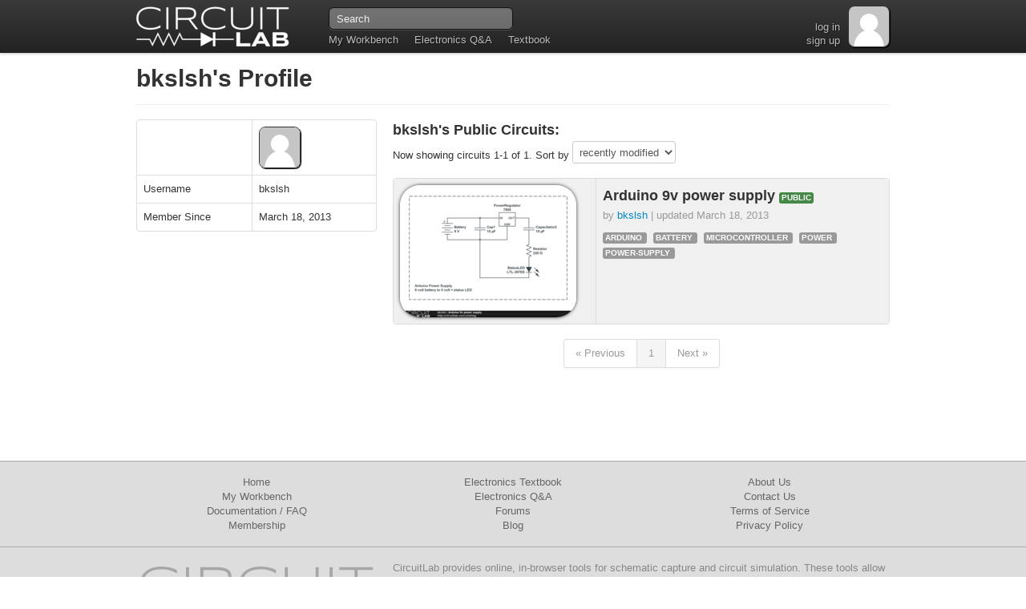

--- FILE ---
content_type: text/html
request_url: https://www.circuitlab.com/user/bkslsh/
body_size: 4577
content:
<!DOCTYPE html> 



<html lang="en-us"> 
<head> 
  <meta charset="utf-8"/>
  <title>bkslsh's Profile - CircuitLab</title>
  <meta name="description" content=" bkslsh's profile and public circuits, schematics, and circuit simulations on CircuitLab "/>
  
  <!--

    ####      #    #####    ####   #    #     #     #####  #         ##    #####
   #    #     #    #    #  #    #  #    #     #       #    #        #  #   #    #
   #          #    #    #  #       #    #     #       #    #       #    #  #####
   #          #    #####   #       #    #     #       #    #       ######  #    #
   #    #     #    #   #   #    #  #    #     #       #    #       #    #  #    #
    ####      #    #    #   ####    ####      #       #    ######  #    #  #####

  Copyright (c) 2026 by CircuitLab, Inc.
  
  We thought it'd be nice to build some tools to help you go build something awesome. :)

  -->

  <!-- Thanks to Twitter Bootstrap http://twitter.github.com/bootstrap/ -->
  <!-- HTML5 shim, for IE6-8 support of HTML elements -->
  <!--[if lt IE 9]>
    <script type="text/javascript" src="https://cdnjs.cloudflare.com/ajax/libs/html5shiv/3.7.3/html5shiv.js" integrity="sha384-RPXhaTf22QktT8KTwZ6bUz/C+7CnccaIw5W/y/t0FW5WSDGj3wc3YtRIJC0w47in" crossorigin="anonymous"></script>
  <![endif]--> 
  
  <!-- Make IE users use Chrome Frame -->
  <meta http-equiv="X-UA-Compatible" content="chrome=1"/>

  <!-- CSS --> 
  <link href="/assets/css/public-1619569213.css" rel="stylesheet"/>

  <!-- JS --> 
  <script type="text/javascript" src="https://ajax.googleapis.com/ajax/libs/jquery/1.8.2/jquery.min.js" integrity="sha384-l10q0KevFKaWjM51a48/4kN/8K9eceNwDujvaLruHFQb0DaXS+ZPIsocHad/G5f4" crossorigin="anonymous"></script>
  <script type="text/javascript" src="/assets/js/public-1768870517.js"></script>
  <script type="text/javascript" scr="/accounts/_analyticscustomvarsjs/"></script>
  
  <!-- Icons --> 
  <link rel="shortcut icon" href="/assets/images/favicon.png"/>
  <link rel="apple-touch-icon" href="/assets/images/apple-touch-icon-57x57.png"/>
  <link rel="apple-touch-icon" sizes="72x72" href="/assets/images/apple-touch-icon-72x72.png"/>
  <link rel="apple-touch-icon" sizes="114x114" href="/assets/images/apple-touch-icon-114x114.png"/>
  
  <!-- Facebook AppID -->
  <meta property="fb:app_id" content="450055295082828"/>
  
  <!-- BEGIN Google Webmaster Tools -->
<meta name="google-site-verification" content="K45CYP-C_6JJdpcFcifOEzrRIWPep3kCt2K6XLhIKGM"/>
<!-- END Google Webmaster Tools -->

  <script type="text/javascript" src="/accounts/_analyticscustomvarsjs/"></script>
  <!-- BEGIN Google Analytics -->
<script type="text/javascript">
/* <![CDATA[ */
var _gaq = _gaq || [];
_gaq.push(['_setAccount', 'UA-25913711-1']);
_gaq.push(['_setDomainName', '.circuitlab.com']);
_gaq.push(['_trackPageview']);

(function() {
  if (window['editor_skip_external_resources'] === true) return;
  var ga = document.createElement('script'); ga.type = 'text/javascript'; ga.async = true;
  ga.src = ('https:' == document.location.protocol ? 'https://ssl' : 'http://www') + '.google-analytics.com/ga.js';
  var s = document.getElementsByTagName('script')[0]; s.parentNode.insertBefore(ga, s);
})();

/* ]]> */
</script>
<!-- END Google Analytics -->

  
<!-- BEGIN Quantcast Tag part1 -->
<script type="text/javascript">
/* <![CDATA[ */
var _qevents = _qevents || [];

$(document).ready(function() {
var elem = document.createElement('script');
elem.src = (document.location.protocol == "https:" ? "https://secure" : "http://edge") + ".quantserve.com/quant.js";
elem.async = true;
elem.type = "text/javascript";
var scpt = document.getElementsByTagName('script')[0];
scpt.parentNode.insertBefore(elem, scpt);
});

_qevents.push({
qacct:"p-Jg9kvG7twHpdb"
});

/* ]]> */
</script>
<!-- END Quantcast tag part1 -->

  <!-- BEGIN Perfect Audience -->
<script type="text/javascript">
/* <![CDATA[ */
(function() {
  window._pa = window._pa || {};
  // _pa.orderId = "myCustomer@email.com"; // OPTIONAL: attach user email or order ID to conversions
  // _pa.revenue = "19.99"; // OPTIONAL: attach dynamic purchase values to conversions
  var pa = document.createElement('script'); pa.type = 'text/javascript'; pa.async = true;
  pa.src = ('https:' == document.location.protocol ? 'https:' : 'http:') + "//tag.perfectaudience.com/serve/51fb6934dc91ad7bf0000022.js";
  var s = document.getElementsByTagName('script')[0]; s.parentNode.insertBefore(pa, s);
})();

/* ]]> */
</script>
<!-- END Perfect Audience -->


<!-- ====================== BEGIN EXTRA-HEAD BLOCK ========== -->

  <!-- BEGIN MathJax -->
<script type="text/javascript">
/* <![CDATA[ */
(function() {
  // create configuration
  var head = document.getElementsByTagName("head")[0], cfgscript;
  cfgscript = document.createElement("script");
  cfgscript.type = "text/x-mathjax-config";
  cfgscript[(window.opera ? "innerHTML" : "text")] =
    "MathJax.Hub.Config({\n" +
    "  messageStyle: 'none',\n" +
    "  Safe: {\n" +
    "    allow: {\n" +
    "      URLs: 'none'\n" +
    "    }\n" +
    "  },\n" +
    "  showProcessingMessages: false,\n" +
    "  tex2jax: {\n" +
    "    inlineMath: [['$','$']],\n" +
    "    processEscapes: true\n" +
    "  }\n" +
    "});";
  head.appendChild(cfgscript);


  // actually load mathjax
  var mjax = document.createElement('script'); mjax.type = 'text/javascript'; mjax.async = true;
  // load Safe extension due to user-generated content
  mjax.src = "https://cdnjs.cloudflare.com/ajax/libs/mathjax/2.7.7/MathJax.js?config=TeX-AMS_CHTML,Safe";
  var s = document.getElementsByTagName('script')[0]; s.parentNode.insertBefore(mjax, s);
})();

/* ]]> */
</script>
<!-- END MathJax -->

  
    <link rel="alternate" type="application/atom+xml" href="https://www.circuitlab.com/user/bkslsh/feed/" title="bkslsh's Public Circuits| CircuitLab"/>
  

<!-- ====================== END EXTRA-HEAD BLOCK ============ -->

</head> 
 
<body class="tex2jax_ignore">
  <!-- ====================================================== -->
  <!-- NAVBAR -->
  
  <div class="navbar">
    <div class="navbar-inner">
      <div class="container">
        <div id="logoholder">
          <a href="/">
            <img src="/assets/images/topbar_logo_60_2x.png" width="196" height="60" alt="CircuitLab" style="width:196px;height:60px;"/>
          </a>
        </div>
        <ul class="nav">
          <li><a href="/workbench/">My Workbench</a></li>
          <li><a href="/questions/">Electronics Q&amp;A</a></li>
          <li><a href="https://ultimateelectronicsbook.com/">Textbook</a></li>
        </ul>
        <form class="navbar-search" id="navbar-search" action="/search/" method="get">
          <input name="q" class="search-query" id="navbar-search_q" type="text" placeholder="Search"/>
        </form>
        
  <div class="gravatar_holder">

  <a href="/accounts/login/">
    <img src="/assets/images/gravatar_empty_50.png" width="50" height="50" alt="" style="width:50px;height:50px;"/>
  </a>

</div>



        <div id="navbar-rightbox">
          

          <br/>
          <a href="/accounts/login/?next=/user/bkslsh/">log in</a>
          <br/>
          <a href="/accounts/register/">sign  up</a>


        </div>
      </div>
    </div>
  </div>
   
<!-- ====================== BEGIN PRE-CONTENT BLOCK ========= -->

<!-- ====================== END PRE-CONTENT BLOCK =========== -->

  <!-- ====================================================== -->
  <!-- CONTENT -->
  <div class="container">

    <!-- BEGIN BASE_BROWSERWARNING -->
<div id="browserwarning" class="alert alert-error">
</div>
<!-- END BASE_BROWSERWARNING-->


<!-- ====================== BEGIN CONTENT BLOCK ============= -->  


<div class="page-header">
  <h1>
    <a href="/user/bkslsh/">bkslsh's Profile</a>
  </h1>

  
</div>





<div class="row">
  <div class="span4">
    <table class="table table-bordered">
      <tr>
        <td>&nbsp;</td>
        <td>
          <div class="gravatar_holder">

  <a href="/user/bkslsh/">
    <img src="/assets/images/gravatar_empty_50.png" width="50" height="50" alt="Avatar for bkslsh" style="width:50px;height:50px;" title="bkslsh"/>
  </a>

</div>

        </td>
      </tr>
      
      <tr>
        <td>Username</td>
        <td>
          bkslsh
        </td>
      </tr>

      
      
      
      
      
      
      <tr>
        <td>Member Since</td>
        <td>
          March 18, 2013
        </td>
      </tr>
    </table>

  </div>
  <div class="span8">
    <h3>
      bkslsh's Public Circuits:
      
    </h3>
    
      <p>
        Now showing circuits 1-1 of 1.
        Sort by
        <select style="width:auto; display:inline;" onchange="window.location.pathname='/user/bkslsh/by-' + $(this).val() + '/';">
          <option value='recent' selected='selected'>recently modified</option>
          <option value='name'>name</option>
        </select>
      </p>
    
      
        




<!-- BEGIN COMMON_CIRCUITLIST -->
<table class="table table-bordered table-striped circuit-listing">
  

   
    
    <tr>
      <td style="width: 236px;">
        <a href="/circuit/z5e9zg/arduino-9v-power-supply/">
          <img src="/circuit/z5e9zg/screenshot/220x165/" width="220" height="165" alt="Arduino 9v power supply" title="Arduino 9v power supply" class="fun_image_clickable" style="width:220px; height:165px; max-width: none;"/>
        </a>
      </td>
      <td>
        <h3>
          <a href="/circuit/z5e9zg/arduino-9v-power-supply/" style="color:inherit;">
            Arduino 9v power supply
          </a>
          
          


  <span class="label label-success" title="Circuit is publicly accessible by the entire CircuitLab community.">PUBLIC</span>


          
        </h3>
        
        
        
        <p style="color: #999">
          
          by <a href="/user/bkslsh/" title="bkslsh">bkslsh</a>
          
          |
          
          updated <span title="Mar 18 2013, 9:06 PM PDT">March 18, 2013</span>
          
        </p>
        
        
          
            <p>
              
<!-- END COMMON_TAGLIST_SIMPLE -->

<span class="label circuittag">
  <a href="/browse/by-tag/arduino/" title="View all public circuits tagged 'arduino'">
    arduino
  </a>  
</span>
&nbsp;   

<span class="label circuittag">
  <a href="/browse/by-tag/battery/" title="View all public circuits tagged 'battery'">
    battery
  </a>  
</span>
&nbsp;   

<span class="label circuittag">
  <a href="/browse/by-tag/microcontroller/" title="View all public circuits tagged 'microcontroller'">
    microcontroller
  </a>  
</span>
&nbsp;   

<span class="label circuittag">
  <a href="/browse/by-tag/power/" title="View all public circuits tagged 'power'">
    power
  </a>  
</span>
&nbsp;   

<span class="label circuittag">
  <a href="/browse/by-tag/power-supply/" title="View all public circuits tagged 'power-supply'">
    power-supply
  </a>  
</span>
&nbsp;   

<!-- END COMMON_TAGLIST_SIMPLE -->

            </p>
          
        
        
      </td>
    </tr>
    
  
</table>
<!-- END COMMON_CIRCUITLIST -->

      
      
      
<div class="pagination-holder">
  <div class="pagination">
    <ul>
      
        <li class="prev disabled"><a href="/nojs/" onclick="return false;">&laquo; Previous</a></li>
      
      
        
        <li class="active"><a href="/user/bkslsh/by-recent/">1</a></li>
        
      
      
        <li class="next disabled"><a href="/nojs/" onclick="return false;">Next &raquo;</a></li>
      
    </ul>
  </div>
</div>

      
    

    
  </div>
</div>



<!-- ====================== END CONTENT BLOCK =============== -->  

  </div> <!-- /content container -->

<!-- ====================== BEGIN POST-CONTENT BLOCK ======== -->

<!-- ====================== END POST-CONTENT BLOCK ========== -->
  
  <!-- ====================================================== -->
  <!-- BOTTOMNAV -->
  
  <div id="bottomnav">
    <div class="container">
      <div class="row">
        <div class="span4">
          <a href="/">Home</a>
          <br/>
          <a href="/workbench/">My Workbench</a>
          <br/>
          <a href="/docs/">Documentation</a> / 
          <a href="/docs/faq/" title="Frequently Asked Questions">FAQ</a>
          <br/>
          <a href="/accounts/upgrade/">Membership</a>
        </div>
        <div class="span4">
          <a href="https://ultimateelectronicsbook.com/">Electronics Textbook</a>
          <br/>
          <a href="/questions/">Electronics Q&amp;A</a>
          <br/>
          <a href="/forums/">Forums</a>
          <br/>
          <a href="/blog/">Blog</a>
        </div>
        <div class="span4">
          <a href="/about/">About Us</a>
          <br/>
          <a href="/about/contact/">Contact Us</a>
          <br/>
          <a href="/legal/#terms">Terms of Service</a>
          <br/>
          <a href="/legal/#privacy">Privacy Policy</a>
        </div>
      </div>
    </div>
  </div>

  <!-- ====================================================== -->
  <!-- FOOTER -->
  <footer>
    <div class="container">
      <div class="row">
        <div class="span4">
          <img src="/assets/images/footer_logo_300_opacity25_2x.png" width="300" height="87" style="width:300px;height:87px;" alt="CircuitLab logo"/>
        </div>
        <div class="span8">
          <p>
            CircuitLab provides online, in-browser tools for schematic capture and circuit simulation. These tools allow students, hobbyists, and professional engineers to design and analyze analog and digital systems before ever building a prototype. Online schematic capture lets hobbyists easily share and discuss their designs, while online circuit simulation allows for quick design iteration and accelerated learning about electronics.
          </p>
          <p>
            <a href="https://heyoncall.com/website-monitoring">Website monitoring</a>
            and on-call alerting by
            <a href="https://heyoncall.com/">HeyOnCall</a>.
          </p>
          <p>
            Copyright &copy; 2026 by <a href="https://www.circuitlab.com/about/">CircuitLab, Inc.</a>
          </p>
        </div>
      </div>
    </div> 
    <!-- t ok -->
    
<!-- BEGIN Quantcast Tag part2 -->
<noscript>
<div style="display:none;">
<img src="//pixel.quantserve.com/pixel/p-Jg9kvG7twHpdb.gif" border="0" height="1" width="1" alt="Quantcast"/>
</div>
</noscript>
<!-- END Quantcast tag part2 -->


  </footer>
  
</body>
</html>
